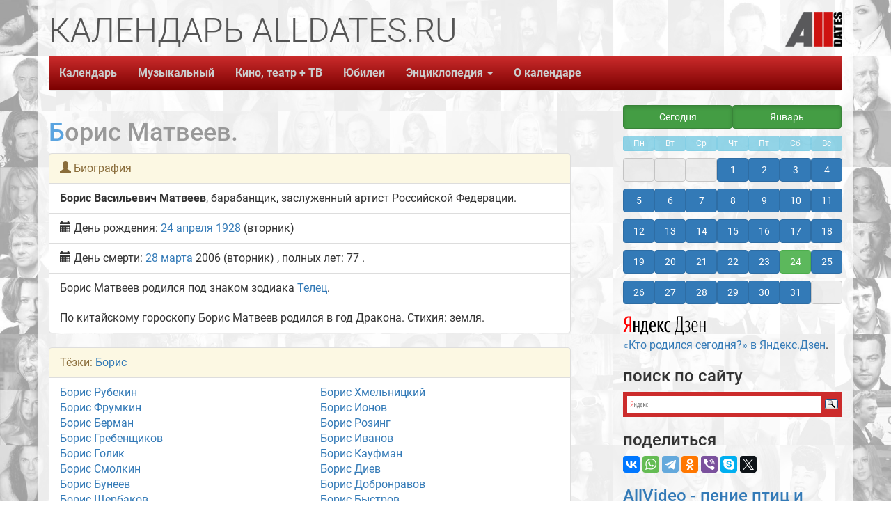

--- FILE ---
content_type: text/html; charset=UTF-8
request_url: https://alldates.ru/people/Boris_Matveev.shtml
body_size: 6016
content:
<!DOCTYPE html>
<html lang="ru">
<head>
    <meta charset="UTF-8">
    <title>Борис Матвеев</title>
    <base href="//alldates.ru/" />
            <link rel="icon" href="https://alldates.ru/favicon.svg" type="image/svg+xml">
    <link rel="shortcut icon" href="/favicon.ico" type="image/x-icon">
    
  <meta name="Keywords" content="Борис Матвеев, биография, когда родился, место рождения, календарь, день рождения, calendar, Календарь AllDates.ru, AllDates, AllDates.ru, юбилей, родился"/>
  <meta name="Description" content="Борис Матвеев. Биография. Календарь знаменательных дат AllDates.ru"/>
  <meta property="og:title" content="Борис Матвеев"/>
  <meta property="og:type" content="website" />
  <meta property="og:url" content="https://alldates.ru/people/Boris_Matveev.shtml"/>
  <meta property="og:image" content="https://alldates.ru/img/alldates.png"/>
  <meta property="og:description" content="Борис Матвеев. Биография. Календарь знаменательных дат AllDates.ru Календарь знаменательных дат AllDates.ru"/>

    <meta property="fb:admins" content="100005047237743" />
    <meta property="og:site_name" content="Календарь AllDates.ru."/>
    <meta property="twitter:card" content="summary" />
    <meta property="twitter:site" content="@alldatesru" />
    <link href="/fonts/css2.css?family=Roboto:wght@100;300;400;500;700;900&display=swap" rel="stylesheet">

    <script src="/ajax/libs/jquery/3.6.0/jquery.min.js"></script>
    <meta name="viewport" content="width=device-width, initial-scale=1.0">
<!-- Latest compiled and minified CSS -->
<link rel="stylesheet" href="/bootstrap/3.4.1/css/bootstrap.min.css" integrity="sha384-HSMxcRTRxnN+Bdg0JdbxYKrThecOKuH5zCYotlSAcp1+c8xmyTe9GYg1l9a69psu" crossorigin="anonymous">
<!-- Latest compiled and minified JavaScript -->
<script src="/bootstrap/3.4.1/js/bootstrap.min.js" integrity="sha384-aJ21OjlMXNL5UyIl/XNwTMqvzeRMZH2w8c5cRVpzpU8Y5bApTppSuUkhZXN0VxHd" crossorigin="anonymous"></script>

    <!--[if lt IE 9]>
    <script src="/js/html5shiv/3.7.3/html5shiv.js"></script>
    <![endif]-->

    <link rel="stylesheet/less" type="text/x-less" href="/css/Site.less" media="screen">
    
    <link rel="stylesheet" href="/js/vegas/vegas.min.css">
    <script src="/js/vegas/vegas.min.js"></script>
        <script src="https://yastatic.net/es5-shims/0.0.2/es5-shims.min.js"></script>
    <script src="https://yastatic.net/share2/share.js" async="async"></script>

    
    <!-- Yandex.RTB -->
    <!-- Yandex Native Ads -->
    <script>window.yaContextCb=window.yaContextCb||[]</script>
    <script src="https://yandex.ru/ads/system/context.js" async></script>
    

        
        
<style type="text/css">.ya-page_js_yes .ya-site-form_inited_no { display: none; }</style><script type="text/javascript">(function(w,d,c){var s=d.createElement('script'),h=d.getElementsByTagName('script')[0],e=d.documentElement;if((' '+e.className+' ').indexOf(' ya-page_js_yes ')===-1){e.className+=' ya-page_js_yes';}s.type='text/javascript';s.async=true;s.charset='utf-8';s.src=(d.location.protocol==='https:'?'https:':'http:')+'//site.yandex.net/v2.0/js/all.js';h.parentNode.insertBefore(s,h);(w[c]||(w[c]=[])).push(function(){Ya.Site.Form.init()})})(window,document,'yandex_site_callbacks');</script>
    

    <script src="/js/start.js" async="async"></script>
        </head>
<body>
  
<!-- Yandex.Metrika counter --> <script type="text/javascript" > (function(m,e,t,r,i,k,a){m[i]=m[i]||function(){(m[i].a=m[i].a||[]).push(arguments)}; m[i].l=1*new Date();k=e.createElement(t),a=e.getElementsByTagName(t)[0],k.async=1,k.src=r,a.parentNode.insertBefore(k,a)}) (window, document, "script", "https://mc.yandex.ru/metrika/tag.js", "ym"); ym(27500313, "init", { clickmap:true, trackLinks:true, accurateTrackBounce:true, webvisor:true }); </script> <noscript><div><img src="https://mc.yandex.ru/watch/27500313" style="position:absolute; left:-9999px;" alt="" /></div></noscript> <!-- /Yandex.Metrika counter -->
  
    <div id="fb-root"></div>
    <div class="container">
        <div class="row">
            <div class="col-md-12">
                <header class="top-header hidden-xs">
            <span class="slogan1"><span class="alltext">КАЛЕНДАРЬ ALLDATES.RU</span></span>
            <span class="slogan2"><span class="alltext"></span></span>
            <span class="slogan3"><span class="alltext"></span></span>
            <a class="pull-right" href="/"><img id="SiteLogo" src="/img/AllDates_Logo1.png" alt="Календарь AllDates.Ru" title="Календарь AllDates.Ru"></a>
                </header>
            </div>
        </div>
        <div class="row">
            <div class="col-md-12">
                <div class="navbar navbar-default navbar-static-top">
                    <div class="navbar-header">
                        <button type="button" class="navbar-toggle" data-toggle="collapse" data-target=".navbar-ex1-collapse"><span class="sr-only">Toggle navigation</span><span class="icon-bar"></span>
                            <span class="icon-bar"></span><span class="icon-bar"></span>
                        </button>
                        <p class="navbar-text visible-xs pull-right navbar-title"><strong>Календарь</strong> <strong>AllDates.ru</strong></p>

                    </div>
                    <a href="/"><img class="navbar-brand visible-xs small-logo" src="/img/AllDates_Logo.png" alt="Календарь AllDates.Ru" title="Календарь AllDates.Ru"></a>

                    <div class="collapse navbar-collapse navbar-ex1-collapse">
                        <ul class="nav navbar-nav">
                    <li><a href="/">Календарь</a></li>
                    <li><a href="/calendar/january/24.shtml" class="visible-xs">Сегодня</a></li>
                    <li><a href="/music/index.shtml">Музыкальный</a></li>
                    <li><a href="/film/index.shtml">Кино, театр + ТВ</a></li>
                    <li><a href="/anniversary/">Юбилеи</a></li>
                    <li class="dropdown navbar-default">
                      <a id="drop4" role="button" data-toggle="dropdown" href="#">Энциклопедия <span class="caret"></span></a>
                      <ul id="menu1" class="dropdown-menu" role="menu" aria-labelledby="drop4">
                        <li role="presentation"><a role="menuitem" tabindex="-1" href="/proizvodstvennye/">Производственный календарь</a></li>
                        <li role="presentation"><a role="menuitem" tabindex="-1" href="/groups.shtml">Группы</a></li>
                        <li role="presentation"><a role="menuitem" tabindex="-1" href="/films.shtml">Фильмы</a></li>
                        <li role="presentation"><a role="menuitem" tabindex="-1" href="/tvprograms.shtml">Телепрограммы</a></li>
                        <li role="presentation"><a role="menuitem" tabindex="-1" href="/zodiac/index.shtml">Знаки Зодиака</a></li>
                        <li role="presentation"><a role="menuitem" tabindex="-1" href="/fridaythe13th.php">Пятница, 13-ое</a></li>
                        <li role="presentation"><a role="menuitem" tabindex="-1" href="/statistics/">Статистика рождаемости</a></li>
                        <li role="presentation"><a role="menuitem" tabindex="-1" href="/statistics/death/">Статистика смертности</a></li>
                        <li role="presentation"><a role="menuitem" tabindex="-1" href="/death/2026.shtml">Умершие в 2026 году</a></li>
                        <li role="presentation"><a role="menuitem" tabindex="-1" href="/death/2025.shtml">Умершие в 2025 году</a></li>
                        <li role="presentation"><a role="menuitem" tabindex="-1" href="/contests.php">Конкурсы и премии</a></li>
                        <li role="presentation"><a role="menuitem" tabindex="-1" href="/articles.php">Статьи</a></li>
                      </ul>
                    </li>
                    <li><a href="/about.php">О календаре</a></li>
                        </ul>
                    </div>
                </div>
            </div>
        </div>

        <div class="row">
            <div class="col-md-7 col-lg-8">
            <div class="ya-share2 visible-xs" data-services="collections,vkontakte,whatsapp,telegram,odnoklassniki,viber,skype,twitter"></div>
                
    <h1>Борис Матвеев.</h1>
    
                                                                                                                                                                                                                                   
                                     
                                                                                          
                                                                                                 
                              
            
            
            
            
            
            
            
                                                           
                                                               
                                             
                      
<ul class="list-group">
  <li class="list-group-item list-group-item-warning"><span class="glyphicon glyphicon-user"></span> Биография</li>
  <li class="list-group-item list-group-item-default"><span class="namer">Борис Васильевич Матвеев</span>, барабанщик, заслуженный артист Российской Федерации.</li>
                              
  <li class="list-group-item list-group-item-default"><span class="glyphicon glyphicon-calendar"></span> День рождения: 
              <a href="/calendar/april/24.shtml">24 апреля</a>
            <a href="/year/1928.shtml">1928</a> (вторник)
                        <li class="list-group-item list-group-item-default"><span class="glyphicon glyphicon-calendar"></span> День смерти: 
                   <a href="/calendar/march/28.shtml"> 28 марта</a> 
                 2006 (вторник)                      , полных лет: 77
                  .</li>
                  <li class="list-group-item list-group-item-default"><a href="/zodiac/Taurus.shtml"><span class="label zodiac" title="Телец">&#9801;</span></a> Борис Матвеев родился под знаком зодиака <a href="/zodiac/Taurus.shtml">Телец</a>.</li>
            <li class="list-group-item list-group-item-default">По китайскому гороскопу Борис Матвеев родился в год Дракона. Стихия: земля.</li>
            </ul>

                              
                        
            
            
            
            
       
                        
    
              <ul class="list-group">
            <li class="list-group-item list-group-item-warning">Тёзки: <a href="/name/Boris.shtml">Борис</a></li>
            <li class="list-group-item list-group-item-default">
                    <div class="row">
        <div class="col-md-6">
                                      <a href=/people/Boris_Rubekin.shtml>Борис Рубекин</a>
                                        <br>
                          <a href=/people/Boris_Frumkin.shtml>Борис Фрумкин</a>
                                        <br>
                          <a href=/people/Boris_Berman.shtml>Борис Берман</a>
                                        <br>
                          <a href=/people/Boris_Grebenshchikov.shtml>Борис Гребенщиков</a>
                                        <br>
                          <a href=/people/Boris_Golik.shtml>Борис Голик</a>
                                        <br>
                          <a href=/people/Boris_Smolkin.shtml>Борис Смолкин</a>
                                        <br>
                          <a href=/people/Boris_Buneev.shtml>Борис Бунеев</a>
                                        <br>
                          <a href=/people/Boris_Shcherbakov.shtml>Борис Щербаков</a>
                                        <br>
                          <a href=/people/Boris_Arakelov.shtml>Борис Аракелов</a>
                                        <br>
                          <a href=/people/Boris_Sokolov.shtml>Борис Соколов</a>
                                        <br>
                          <a href=/people/Boris_Haikin.shtml>Борис Хайкин</a>
                                        <br>
                          <a href=/people/Boris_Hvoshnyanskii.shtml>Борис Хвошнянский</a>
                                        <br>
                          <a href=/people/Boris_Mokrousov.shtml>Борис Мокроусов</a>
                                        </div>
          <div class="col-md-6">
                          <a href=/people/Boris_Hmelnitskii.shtml>Борис Хмельницкий</a>
                                        <br>
                          <a href=/people/Boris_Ionov.shtml>Борис Ионов</a>
                                        <br>
                          <a href=/people/Boris_Rozing.shtml>Борис Розинг</a>
                                        <br>
                          <a href=/people/Boris_Ivanov.shtml>Борис Иванов</a>
                                        <br>
                          <a href=/people/Boris_Kaufman.shtml>Борис Кауфман</a>
                                        <br>
                          <a href=/people/Boris_Diev.shtml>Борис Диев</a>
                                        <br>
                          <a href=/people/Boris_Dobronravov.shtml>Борис Добронравов</a>
                                        <br>
                          <a href=/people/Boris_Bystrov.shtml>Борис Быстров</a>
                                        <br>
                          <a href=/people/Boris_Krasnov.shtml>Борис Краснов</a>
                                        <br>
                          <a href=/people/Boris_Rubashkin.shtml>Борис Рубашкин</a>
                                        <br>
                          <a href=/people/Boris_Plotnikov.shtml>Борис Плотников</a>
                                        <br>
                          <a href=/people/Boris_Poyurovskii.shtml>Борис Поюровский</a>
                                    </div>
        </div>
               <!-- 25 13 --></li>
      </ul>
    
        
    
        <!-- Yandex Native Ads C-A-423604-2 -->
<div id="yandex_rtb_C-A-423604-2"></div>
<script>window.yaContextCb.push(()=>{
  Ya.Context.AdvManager.renderWidget({
    renderTo: 'yandex_rtb_C-A-423604-2',
    blockId: 'C-A-423604-2'
  })
})</script>    

    
    
    

            </div>
            <div class="clearfix visible-xs"></div>
            <div class="col-md-5 col-lg-4 pull-right aside-width hidden-print">
            
                <div class="calendar_aside_width"><div class="month_link1"><ul><li><a href="/calendar/january/24.shtml" class="btn btn-success btn-block active" role="button">Сегодня</a></li><li><a href="/calendar/january.shtml" class="btn btn-success btn-block active" role="button">Январь</a></li></ul></div></div><div class="calendar_aside_width"></div><div class="calendar_aside"><ul><li class="btn btn-info btn-xs disabled">Пн</li><li class="btn btn-info btn-xs disabled">Вт</li><li class="btn btn-info btn-xs disabled">Ср</li><li class="btn btn-info btn-xs disabled">Чт</li><li class="btn btn-info btn-xs disabled">Пт</li><li class="btn btn-info btn-xs disabled">Сб</li><li class="btn btn-info btn-xs disabled">Вс</li></ul><ul><li><a href="#" class="btn btn-default btn-block active disabled">&nbsp;</a></li><li><a href="#" class="btn btn-default btn-block active disabled">&nbsp;</a></li><li><a href="#" class="btn btn-default btn-block active disabled">&nbsp;</a></li><li><a href="/calendar/january/01.shtml" class="btn btn-primary btn-block" role="button">1</a> </li><li><a href="/calendar/january/02.shtml" class="btn btn-primary btn-block" role="button">2</a> </li><li><a href="/calendar/january/03.shtml" class="btn btn-primary btn-block" role="button">3</a> </li><li><a href="/calendar/january/04.shtml" class="btn btn-primary btn-block" role="button">4</a> </li><li><a href="/calendar/january/05.shtml" class="btn btn-primary btn-block" role="button">5</a> </li><li><a href="/calendar/january/06.shtml" class="btn btn-primary btn-block" role="button">6</a> </li><li><a href="/calendar/january/07.shtml" class="btn btn-primary btn-block" role="button">7</a> </li><li><a href="/calendar/january/08.shtml" class="btn btn-primary btn-block" role="button">8</a> </li><li><a href="/calendar/january/09.shtml" class="btn btn-primary btn-block" role="button">9</a> </li><li><a href="/calendar/january/10.shtml" class="btn btn-primary btn-block" role="button">10</a> </li><li><a href="/calendar/january/11.shtml" class="btn btn-primary btn-block" role="button">11</a> </li><li><a href="/calendar/january/12.shtml" class="btn btn-primary btn-block" role="button">12</a> </li><li><a href="/calendar/january/13.shtml" class="btn btn-primary btn-block" role="button">13</a> </li><li><a href="/calendar/january/14.shtml" class="btn btn-primary btn-block" role="button">14</a> </li><li><a href="/calendar/january/15.shtml" class="btn btn-primary btn-block" role="button">15</a> </li><li><a href="/calendar/january/16.shtml" class="btn btn-primary btn-block" role="button">16</a> </li><li><a href="/calendar/january/17.shtml" class="btn btn-primary btn-block" role="button">17</a> </li><li><a href="/calendar/january/18.shtml" class="btn btn-primary btn-block" role="button">18</a> </li><li><a href="/calendar/january/19.shtml" class="btn btn-primary btn-block" role="button">19</a> </li><li><a href="/calendar/january/20.shtml" class="btn btn-primary btn-block" role="button">20</a> </li><li><a href="/calendar/january/21.shtml" class="btn btn-primary btn-block" role="button">21</a> </li><li><a href="/calendar/january/22.shtml" class="btn btn-primary btn-block" role="button">22</a> </li><li><a href="/calendar/january/23.shtml" class="btn btn-primary btn-block" role="button">23</a> </li><li><a href="/calendar/january/24.shtml" class="btn btn-success btn-block" role="button">24</a> </li><li><a href="/calendar/january/25.shtml" class="btn btn-primary btn-block" role="button">25</a> </li><li><a href="/calendar/january/26.shtml" class="btn btn-primary btn-block" role="button">26</a> </li><li><a href="/calendar/january/27.shtml" class="btn btn-primary btn-block" role="button">27</a> </li><li><a href="/calendar/january/28.shtml" class="btn btn-primary btn-block" role="button">28</a> </li><li><a href="/calendar/january/29.shtml" class="btn btn-primary btn-block" role="button">29</a> </li><li><a href="/calendar/january/30.shtml" class="btn btn-primary btn-block" role="button">30</a> </li><li><a href="/calendar/january/31.shtml" class="btn btn-primary btn-block" role="button">31</a> </li><li><a href="#" class="btn btn-default btn-block active disabled">&nbsp;</a></li></ul></div>




            
                        <p><a href="https://zen.yandex.ru/id/5cfce03f7e0d5200ae513c5a" target="_blank" rel="noopener"><!--img src="/images/yandex_zen.svg" width="38" heigh="38" class="img-responsive" alt="Канал Кто родился сегодня? в Яндекс.Дзен" title="Канал Кто родился сегодня? в Яндекс.Дзен"/--><img src="/images/zen_yandex.svg" class="img-responsive" alt="Яндекс.Дзен: Кто родился сегодня?" title="Яндекс.Дзен: Кто родился сегодня?"/> «Кто родился сегодня?» в Яндекс.Дзен</a>.</p>

            <h3>поиск по сайту</h3>
        
<div class="ya-site-form ya-site-form_inited_no" data-bem="{&quot;action&quot;:&quot;https://alldates.ru/search.php&quot;,&quot;arrow&quot;:false,&quot;bg&quot;:&quot;#cc2c2c&quot;,&quot;fontsize&quot;:14,&quot;fg&quot;:&quot;#000000&quot;,&quot;language&quot;:&quot;ru&quot;,&quot;logo&quot;:&quot;rb&quot;,&quot;publicname&quot;:&quot;Поиск по AllDates.ru&quot;,&quot;suggest&quot;:true,&quot;target&quot;:&quot;_self&quot;,&quot;tld&quot;:&quot;ru&quot;,&quot;type&quot;:3,&quot;usebigdictionary&quot;:true,&quot;searchid&quot;:2852486,&quot;input_fg&quot;:&quot;#000000&quot;,&quot;input_bg&quot;:&quot;#ffffff&quot;,&quot;input_fontStyle&quot;:&quot;normal&quot;,&quot;input_fontWeight&quot;:&quot;normal&quot;,&quot;input_placeholder&quot;:null,&quot;input_placeholderColor&quot;:&quot;#000000&quot;,&quot;input_borderColor&quot;:&quot;#ffffff&quot;}"><form action="https://yandex.ru/search/site/" method="get" target="_self" accept-charset="utf-8"><input type="hidden" name="searchid" value="2852486"/><input type="hidden" name="l10n" value="ru"/><input type="hidden" name="reqenc" value=""/><input type="search" name="text" value=""/><input type="submit" value="Найти"/></form></div>
    

            <h3>поделиться</h3>
            <div class="ya-share2" data-services="collections,vkontakte,whatsapp,telegram,odnoklassniki,viber,skype,twitter"></div>

            <h3><a href="https://sound.allvideo.su/" target="_blank">AllVideo - пение птиц и звуки природы</a></h3>
            
                
<div id="carousel-example-generic" class="carousel slide" data-ride="carousel">
  <!-- Indicators -->
  <ol class="carousel-indicators">
        <li data-target="#carousel-example-generic" data-slide-to="0" class="active"></li>
          <li data-target="#carousel-example-generic" data-slide-to="1"></li>
          <li data-target="#carousel-example-generic" data-slide-to="2"></li>
          <li data-target="#carousel-example-generic" data-slide-to="3"></li>
          <li data-target="#carousel-example-generic" data-slide-to="4"></li>
          <li data-target="#carousel-example-generic" data-slide-to="5"></li>
    </ol>

  <!-- Wrapper for slides -->
  <div class="carousel-inner" role="listbox">
      <div class="item active">
    <div class="d-flex justify-content-center">
        <a href="https://sound.allvideo.su/birdsong_for_sleep" target="_blank">
                <img src="https://sound.allvideo.su/cover/birdsong_for_sleep.jpg" class="img-responsive center-block" alt="AllVideo - Пение птиц для сна" title="AllVideo - Пение птиц для сна">
              </a>
    </div>
      </div>
  
          <div class="item">
        <a href="https://sound.allvideo.su/song_of_robin" target="_blank">
                <img src="https://sound.allvideo.su/cover/song_of_robin.jpg" class="img-responsive center-block" alt="AllVideo - Пение зарянки" title="AllVideo - Пение зарянки">
              </a>
    </div>
  
          <div class="item">
        <a href="https://sound.allvideo.su/song_of_blackbird" target="_blank">
                <img src="https://sound.allvideo.su/cover/song_of_blackbird.jpg" class="img-responsive center-block" alt="AllVideo - Пение чёрного дрозда" title="AllVideo - Пение чёрного дрозда">
              </a>
    </div>
  
          <div class="item">
        <a href="https://sound.allvideo.su/great_tit_singing" target="_blank">
                <img src="https://sound.allvideo.su/cover/great_tit_singing.jpg" class="img-responsive center-block" alt="AllVideo - Пение синицы" title="AllVideo - Пение синицы">
              </a>
    </div>
  
          <div class="item">
        <a href="https://sound.allvideo.su/nightingale_violin" target="_blank">
                <img src="https://sound.allvideo.su/cover/nightingale_violin.jpg" class="img-responsive center-block" alt="AllVideo - Соловей и скрипка" title="AllVideo - Соловей и скрипка">
              </a>
    </div>
  
          <div class="item">
        <a href="https://sound.allvideo.su/nightingale_flute" target="_blank">
                <img src="https://sound.allvideo.su/cover/nightingale_flute.jpg" class="img-responsive center-block" alt="AllVideo - Соловей и флейта" title="AllVideo - Соловей и флейта">
              </a>
    </div>
  
    
  </div>
  <!-- Controls -->
  <a class="left carousel-control" href="#carousel-example-generic" role="button" data-slide="prev">
    <span class="glyphicon glyphicon-chevron-left" aria-hidden="true"></span>
    <span class="sr-only">Previous</span>
  </a>
  <a class="right carousel-control" href="#carousel-example-generic" role="button" data-slide="next">
    <span class="glyphicon glyphicon-chevron-right" aria-hidden="true"></span>
    <span class="sr-only">Next</span>
  </a>
</div>







            
            <h4><a href="https://sound.allvideo.su/" target="_blank">Пение птиц и звуки природы на всех музыкальных площадках</a></h4>

            <br/>
        
      
          <!-- Yandex.RTB R-A-423604-4 -->
<script>window.yaContextCb.push(()=>{
	Ya.Context.AdvManager.render({
		"blockId": "R-A-423604-4",
		"type": "floorAd"
	})
})
</script>      

            </div>
        </div>

        



        <div class="row all-margin-top">
            <div class="col-md-12">

                <div class="navbar navbar-default navbar-static-top">
                    <div class="navbar-header">
                        <button type="button" class="navbar-toggle" data-toggle="collapse" data-target=".navbar-ex1-collapse1"><span class="sr-only">Toggle navigation</span><span class="icon-bar"></span>
                            <span class="icon-bar"></span><span class="icon-bar"></span>
                        </button>
                        <p class="navbar-text visible-xs pull-right navbar-title"><strong>Календарь</strong> <strong>AllDates.ru</strong></p>

                    </div>
                    <img class="navbar-brand visible-xs small-logo" src="/img/AllDates_Logo.png" alt="Календарь AllDates.Ru" title="Календарь AllDates.Ru">

                    <div class="collapse navbar-collapse navbar-ex1-collapse1">
                        <ul class="nav navbar-nav">
                    <li><a href="/">Календарь</a></li>
                    <li><a href="/calendar/january/24.shtml" class="visible-xs">Сегодня</a></li>
                    <li><a href="/music/index.shtml">Музыкальный</a></li>
                    <li><a href="/film/index.shtml">Кино, театр + ТВ</a></li>
                    <li><a href="/anniversary/">Юбилеи</a></li>
                    <li class="dropdown dropup navbar-default">
                      <a id="drop5" role="button" data-toggle="dropdown" href="#">Энциклопедия <span class="caret"></span></a>
                      <ul id="menu2" class="dropdown-menu" role="menu" aria-labelledby="drop4">
                        <li role="presentation"><a role="menuitem" tabindex="-1" href="/proizvodstvennye/">Производственный календарь</a></li>
                        <li role="presentation"><a role="menuitem" tabindex="-1" href="/groups.shtml">Группы</a></li>
                        <li role="presentation"><a role="menuitem" tabindex="-1" href="/films.shtml">Фильмы</a></li>
                        <li role="presentation"><a role="menuitem" tabindex="-1" href="/tvprograms.shtml">Телепрограммы</a></li>
                        <li role="presentation"><a role="menuitem" tabindex="-1" href="/zodiac/index.shtml">Знаки Зодиака</a></li>
                        <li role="presentation"><a role="menuitem" tabindex="-1" href="/fridaythe13th.php">Пятница, 13-ое</a></li>
                        <li role="presentation"><a role="menuitem" tabindex="-1" href="/statistics/">Статистика рождаемости</a></li>
                        <li role="presentation"><a role="menuitem" tabindex="-1" href="/statistics/death/">Статистика смертности</a></li>
                        <li role="presentation"><a role="menuitem" tabindex="-1" href="/death/2026.shtml">Умершие в 2026 году</a></li>
                        <li role="presentation"><a role="menuitem" tabindex="-1" href="/death/2025.shtml">Умершие в 2025 году</a></li>
                        <li role="presentation"><a role="menuitem" tabindex="-1" href="/contests.php">Конкурсы и премии</a></li>
                        <li role="presentation"><a role="menuitem" tabindex="-1" href="/articles.php">Статьи</a></li>
                      </ul>
                    </li>
                    <li><a href="/about.php">О календаре</a></li>
                        </ul>
                    </div>
                </div>
            </div>
        </div>

        <div class="row">
            <div class="col-md-12">
              <div class="pull-right">
              <p>&copy; Василий Покидько (<a href="https://alldates.ru/">Календарь Alldates.ru</a>), 2000-2026 V&amp;V.</p>
              <p>&nbsp;</p>
              </div>
            </div>
        </div>

    </div>

    <script src="/ajax/libs/less.js/4.1.2/less.min.js" ></script>
            </body>
</html>